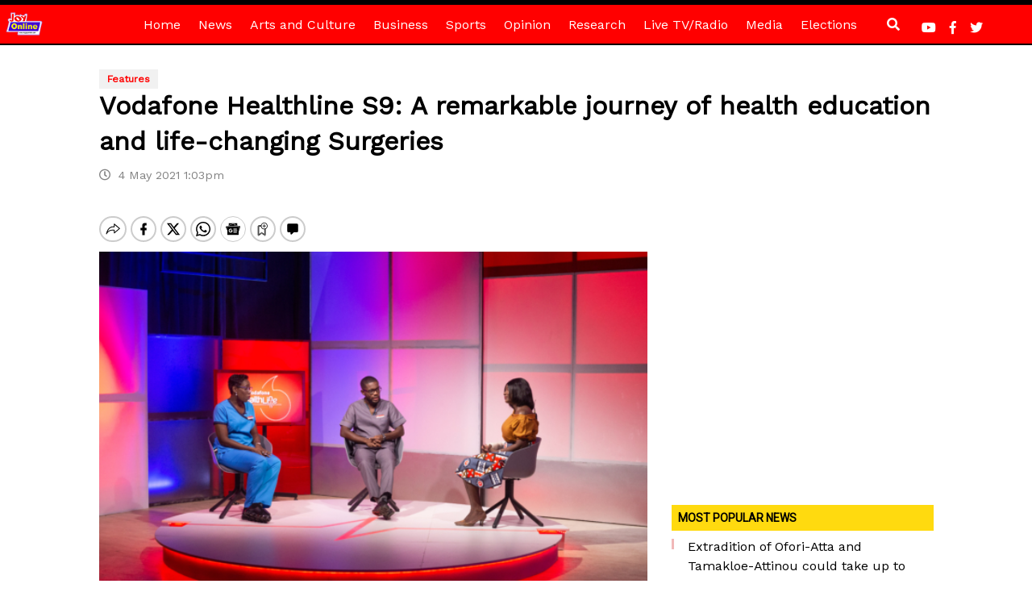

--- FILE ---
content_type: text/html; charset=utf-8
request_url: https://www.google.com/recaptcha/api2/aframe
body_size: 268
content:
<!DOCTYPE HTML><html><head><meta http-equiv="content-type" content="text/html; charset=UTF-8"></head><body><script nonce="bL3qwZkfI8-B1OurDIN3vQ">/** Anti-fraud and anti-abuse applications only. See google.com/recaptcha */ try{var clients={'sodar':'https://pagead2.googlesyndication.com/pagead/sodar?'};window.addEventListener("message",function(a){try{if(a.source===window.parent){var b=JSON.parse(a.data);var c=clients[b['id']];if(c){var d=document.createElement('img');d.src=c+b['params']+'&rc='+(localStorage.getItem("rc::a")?sessionStorage.getItem("rc::b"):"");window.document.body.appendChild(d);sessionStorage.setItem("rc::e",parseInt(sessionStorage.getItem("rc::e")||0)+1);localStorage.setItem("rc::h",'1768796978446');}}}catch(b){}});window.parent.postMessage("_grecaptcha_ready", "*");}catch(b){}</script></body></html>

--- FILE ---
content_type: application/javascript; charset=utf-8
request_url: https://fundingchoicesmessages.google.com/f/AGSKWxV76sFtw1BY1jH3PB9iOcnZ5-ZveIj_lrj94Y9ve1snooMp7C5KDlKvw2j0JZs-IinNM7NRUR2r-63KHmDV8OIZAF--F2PK5OVFNieVzspJ5VqMgsQDSKM83YAyWoxTnzYlXx3qH2W1nVAi1BoP9Byd_yFaVuBvDmGR8af60lgQo90nQ3V9d856JdzM/_/footad./customerad_/ads/webplayer./ads/flash_/bbad7.
body_size: -1292
content:
window['dcf4186a-e041-4560-8d4d-a19d4a4204ea'] = true;